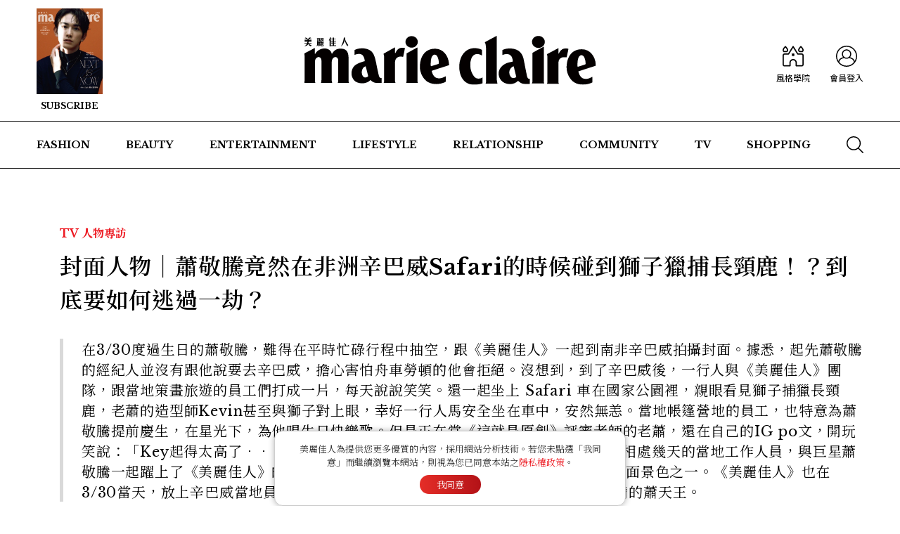

--- FILE ---
content_type: text/html; charset=UTF-8
request_url: https://www.marieclaire.com.tw/video/interview/41689
body_size: 5821
content:
<!DOCTYPE html><html lang="zh-tw"><head><meta charset="utf-8"><meta http-equiv="X-UA-Compatible" content="IE=edge,chrome=1" /><meta name="viewport" content="width=device-width, initial-scale=1, minimum-scale=1, maximum-scale=6" /><title>封面人物｜蕭敬騰竟然在非洲辛巴威Safari的時候碰到獅子獵捕長頸鹿！？到底要如何逃過一劫？</title><meta name="description" content="在3/30度過生日的蕭敬騰，難得在平時忙碌行程中抽空，跟《美麗佳人》一起到南非辛巴威拍攝封面。據悉，起先蕭敬騰的經紀人並沒有跟他說要去辛巴威，擔心害怕舟車勞頓的他會拒絕。沒想到，到了辛巴威後，一行人與《美麗佳人》團隊，跟當地策畫旅遊的員工們打成一片，每天說說笑笑。還一起坐上 Safari 車在國家公園裡，親眼看見獅子捕獵長頸鹿，老蕭的造型師Kevin甚至與獅子對上眼，幸好一行人馬安全坐在車中，安然無恙。當地帳篷營地的員工，也特意為蕭敬騰提前慶生，在星光下，為他唱生日快樂歌。但是正在當《這就是原創》評審老師的老蕭，還在自己的IG po文，開玩笑說：「Key起得太高了．．．」。與當地人的互動，真情流露，也意外讓這群朝夕相處幾天的當地工作人員，與巨星蕭敬騰一起躍上了《美麗佳人》的封面，同時那台護主有功的Safari車，也一起成為封面景色之一。《美麗佳人》也在3/30當天，放上辛巴威當地員工為蕭敬騰慶生唱歌的畫面，粉絲們可以一覽毫無防備的蕭天王。" /><meta name="thumbnail" content="https://i.marieclaire.com.tw/assets/mc/201904/5CB360A5AE6941555259557.jpeg" /><meta name="image" content="https://i.marieclaire.com.tw/assets/mc/201904/5CB360A5AE6941555259557.jpeg"><link rel="canonical" href="https://www.marieclaire.com.tw/video/interview/41689"><meta name="robots" content="noarchive,noai,noimageai,max-image-preview:large,max-snippet:-1,max-video-preview:30,index,follow"><meta name="msvalidate.01" content="9EDDA5AD89E07F6D078D391E26B8E7EB" /><link rel="alternate" type="application/rss+xml" title="RSS2.0" href="https://www.marieclaire.com.tw/google-news.xml/" /><meta property="article:content_tier" content="free"><meta name="author" content="美麗佳人編輯部"><meta property="article:author" content="美麗佳人編輯部" /><meta property="article:published_time" content="2019-03-31T00:31:44Z" /><meta property="article:modified_time" content="2020-06-01T15:07:45Z"><meta property="og:updated_time" content="2020-06-01T15:07:45Z" /><meta property="og:image" content="https://i.marieclaire.com.tw/assets/mc/201904/5CB360A5AE6941555259557.jpeg" /><meta property="og:image:width" content="1200" /><meta property="og:image:height" content="675" /><meta property="fb:app_id" content="1931671150490548" /><meta property="fb:pages" content="161789327743" /><meta property="og:type" content="article" /><meta property="og:title" content="封面人物｜蕭敬騰竟然在非洲辛巴威Safari的時候碰到獅子獵捕長頸鹿！？到底要如何逃過一劫？" /><meta property="og:site_name" content="Marie Claire 美麗佳人" /><meta property="og:description" content="在3/30度過生日的蕭敬騰，難得在平時忙碌行程中抽空，跟《美麗佳人》一起到南非辛巴威拍攝封面。據悉，起先蕭敬騰的經紀人並沒有跟他說要去辛巴威，擔心害怕舟車勞頓的他會拒絕。沒想到，到了辛巴威後，一行人與《美麗佳人》團隊，跟當地策畫旅遊的員工們打成一片，每天說說笑笑。還一起坐上 Safari 車在國家公園裡，親眼看見獅子捕獵長頸鹿，老蕭的造型師Kevin甚至與獅子對上眼，幸好一行人馬安全坐在車中，安然無恙。當地帳篷營地的員工，也特意為蕭敬騰提前慶生，在星光下，為他唱生日快樂歌。但是正在當《這就是原創》評審老師的老蕭，還在自己的IG po文，開玩笑說：「Key起得太高了．．．」。與當地人的互動，真情流露，也意外讓這群朝夕相處幾天的當地工作人員，與巨星蕭敬騰一起躍上了《美麗佳人》的封面，同時那台護主有功的Safari車，也一起成為封面景色之一。《美麗佳人》也在3/30當天，放上辛巴威當地員工為蕭敬騰慶生唱歌的畫面，粉絲們可以一覽毫無防備的蕭天王。" /><meta property="og:url" content="https://www.marieclaire.com.tw/video/interview/41689" /><meta property="og:locale" content="zh_TW" /><meta name="csrf-token" content="NWoCtm7FByIUZ2JBC2rt4rj6FylpkOeLkFxagI8d"><meta property="article:publisher" content="https://www.facebook.com/marieclaire.tw/" /><meta http-equiv="x-dns-prefetch-control" content="on"><link rel="preconnect" href="https://stats.g.doubleclick.net"><link rel="preconnect" href="https://www.google-analytics.com"><link rel="preconnect" href="https://tpc.googlesyndication.com"><link rel="preconnect" href="https://pixel.adsafeprotected.com"><link rel="preconnect" href="https://www.googletagservices.com" /><link rel="preconnect" href="https://securepubads.g.doubleclick.net" /><link rel="preconnect" href="https://fonts.googleapis.com"><link rel="preconnect" href="https://adservice.google.com.tw"><link rel="preconnect" href="https://secure-ds.serving-sys.com"><link rel="preconnect" href="https://bs.serving-sys.com"><link rel="preconnect" href="https://fonts.gstatic.com" crossorigin><link rel="dns-prefetch" href="https://fonts.googleapis.com" /><link rel="dns-prefetch" href="https://fonts.gstatic.com/"><link rel="dns-prefetch" href="https://securepubads.g.doubleclick.net" /><link rel="dns-prefetch" href="https://secure-ds.serving-sys.com"><link rel="dns-prefetch" href="https://bs.serving-sys.com"><link rel="preload" as="style" href="https://il.marieclaire.com.tw/build/css/mobile-a2545332.css" /><link rel="stylesheet" href="https://il.marieclaire.com.tw/build/css/mobile-a2545332.css" /><link rel="preload" as="style" href="https://il.marieclaire.com.tw/build/css/mobile-99a5ce03.css" /><link rel="stylesheet" href="https://il.marieclaire.com.tw/build/css/mobile-99a5ce03.css" /><script async src="https://pagead2.googlesyndication.com/tag/js/gpt.js"></script><link rel="preload" as="script" href="https://pagead2.googlesyndication.com/tag/js/gpt.js"><link rel="preload" as="script" href="https://ia.marieclaire.com.tw/assets/www/prebid/8.29.0/prebid.js"><link rel="preload" href="https://fonts.googleapis.com/css2?family=Libre+Baskerville:ital,wght@0,400;0,700;1,400&family=Noto+Sans+TC:wght@200;300;400;500;600;700&family=Noto+Serif+TC:wght@200;300;400;500;600;700&display=swap" as="style" /><script>const jsonData = {"after":"{\u0022uidToken\u0022:\u0022\u0022}","advKeys":[0,0,["1","2","4","5"],[],0]};</script><link rel="modulepreload" href="https://il.marieclaire.com.tw/build/js/articleVideo-9c1f83ea.js" /><link rel="modulepreload" href="https://il.marieclaire.com.tw/build/assets/preload-helper-82a6cace.js" /><script type="module" src="https://il.marieclaire.com.tw/build/js/articleVideo-9c1f83ea.js"></script><script type="application/ld+json">[{"@context":"https://schema.org","@type":"NewsArticle","mainEntityOfPage":{"@type":"WebPage","@id":"https://www.marieclaire.com.tw/video/interview/41689"},"headline":"封面人物｜蕭敬騰竟然在非洲辛巴威Safari的時候碰到獅子獵捕長頸鹿！？到底要如何逃過一劫？","alternativeHeadline":"封面人物｜蕭敬騰竟然在非洲辛巴威Safari的時候碰到獅子獵捕長頸鹿！？到底要如何逃過一劫？","articleSection":"TV","thumbnailUrl":"https://im.marieclaire.com.tw/s1200c675h100b0webp100/assets/mc/201904/5CB360A5AE6941555259557.jpeg","image":["https://im.marieclaire.com.tw/s1200c675h100b0webp100/assets/mc/201904/5CB360A5AE6941555259557.jpeg"],"datePublished":"2019-03-31T00:31:44Z","dateModified":"2020-06-01T15:07:45Z","isAccessibleForFree":"true","description":"在3/30度過生日的蕭敬騰，難得在平時忙碌行程中抽空，跟《美麗佳人》一起到南非辛巴威拍攝封面。據悉，起先蕭敬騰的經紀人並沒有跟他說要去辛巴威，擔心害怕舟車勞頓的他會拒絕。沒想到，到了辛巴威後，一行人與《美麗佳人》團隊，跟當地策畫旅遊的員工們打成一片，...","keywords":["蕭敬騰","非洲","辛巴威","封面"],"url":"https://www.marieclaire.com.tw/video/interview/41689","isBasedOn":"https://www.marieclaire.com.tw/video/interview/41689","author":{"@type":"Person","name":"美麗佳人編輯部","url":"https://www.marieclaire.com.tw/author/67/美麗佳人編輯部","description":"美麗佳人編輯群\n\n《Marie Claire》雜誌編輯部專注於時尚、文化與當代女性議題的深度呈現，致力打造兼具風格與觀點的內容敘事。\n\n團隊擅長核心議題企劃、內容策展與跨平台整合，長期關注國際時代脈動與社會趨勢，從文化觀察出發，挖掘具有啟發性的女性故事與價值觀；同時以細膩的美學語言與敘事張力，轉化為兼具視覺風格與思想深度的內容。\n\n《Marie Claire》始終以敏銳視角與編輯直覺，引領讀者探索女性多元面貌與生活品味風格的無限可能。","image":"https://im.marieclaire.com.tw/m115c115h100b0webp100/aq/2017/09/64/201709202111233713.jpg","email":"service_mctw@mctw.com.tw"},"publisher":{"@type":"NewsMediaOrganization","name":"Asia Press Publishing Co., Ltd.","address":{"@type":"PostalAddress","postalCode":"104483","addressRegion":"Taipei","streetAddress":"12 F., No. 49, Sec. 3, Minsheng E. Rd.","addressCountry":"TW","addressLocality":"Zhongshan Dist.","publishingPrinciples":"https://www.marieclaire.com.tw/about"},"parentOrganization":{"@type":"NewsMediaOrganization","name":"Groupe Marie Claire","url":"https://www.marieclaireinternational.com/","sameAs":["https://www.linkedin.com/company/18484828/admin/"],"address":{"postalCode":"92300","addressRegion":"FR","streetAddress":"9 Place Marie-Jeanne Bassot","addressCountry":"FR","addressLocality":"Levallois-Perret"}},"sameAs":["https://www.facebook.com/marieclaire.tw","https://www.instagram.com/marieclairetw/","https://www.youtube.com/channel/UC10UnB0HM55-1Jjl2MpwijA","https://news.google.com/publications/CAAqBwgKMNH97wowkM_PAg?hl=zh-TW&gl=TW&ceid=TW%3Azh-Hant","https://www.threads.net/@marieclairetw"],"logo":{"@type":"ImageObject","url":"https://i.marieclaire.com.tw/assets/www/images/logo/logo.png","width":415,"height":70}}},{"@context":"https://schema.org","@type":"BreadcrumbList","itemListElement":[{"@type":"ListItem","position":1,"name":"TV","item":"https://www.marieclaire.com.tw/video"},{"@type":"ListItem","position":2,"name":"人物專訪","item":"https://www.marieclaire.com.tw/video/interview"}]}]</script><link fetchpriority="low" rel="shortcut icon" href="https://www.marieclaire.com.tw/favicon.ico" /><link fetchpriority="low" rel="icon" href="https://il.marieclaire.com.tw/images/icon/r72.png" type="image/png" sizes="72x72"><link fetchpriority="low" rel="icon" href="https://il.marieclaire.com.tw/images/icon/r96.png" type="image/png" sizes="96x96"><link fetchpriority="low" rel="icon" href="https://il.marieclaire.com.tw/images/icon/r144.png" type="image/png" sizes="144x144"><link fetchpriority="low" rel="icon" href="https://il.marieclaire.com.tw/images/icon/r512.png" type="image/png"><script>var _comscore = _comscore || []; _comscore.push({ c1: "2", c2: "14383407", options: { enableFirstPartyCookie: !0 } }), function () { var e = document.createElement("script"), c = document.getElementsByTagName("script")[0]; e.async = !0, e.src = "https://sb.scorecardresearch.com/cs/14383407/beacon.js", c.parentNode.insertBefore(e, c) }();</script><meta name="theme-color" content="#FFFFFF" /></head><body><header><div id="header" class="header"><div class="container"><div class="menu"><div class="pic"><img width="25" height="19" src="https://il.marieclaire.com.tw/images/header/iconMenu.svg" alt="Marie Claire 美麗佳人"></div></div><div class="magazine"><a title="雜誌 ｜ Marie Claire 美麗佳人" href="https://magazine.marieclaire.com.tw/" target="_blank"></a><div class="pic"><img width="94" height="147" loading="lazy" src="https://im.marieclaire.com.tw/s300c400h100b0webp100/assets/mc/202512/6952294E80F9C1766992206.jpeg" alt="町田啓太｜NEXT IS NOW"></div><p>SUBSCRIBE</p></div><div class="logo"><a href="/" title="Marie Claire 美麗佳人" target="_self"></a><img loading="lazy" width="415" height="70" src="https://il.marieclaire.com.tw/images/header/logoBlack.svg" alt="Marie Claire 美麗佳人"></div><div class="right"><div class="tags" id="desktopTags"></div><div class="icons"><div class="icon goSearch" id="mobileSearch"><div class="pic"></div><p>站內搜尋</p></div><div class="icon goClass"><a href="https://class.marieclaire.com.tw" title="美麗佳人風格學院" target="_blank"></a><div class="pic"></div><p>風格學院</p></div><div id="memberSub" data-sub="0" class="icon goMember"><a href="https://member.marieclaire.com.tw/login" title="會員登入"></a><div class="pic"></div><p>會員登入</p></div></div></div></div></div><nav data-set="0"><div class="container"><ul class="nav"><li data-cate="fashion"><a href="/fashion" title="FASHION"><span>FASHION</span></a></li><li data-cate="beauty"><a href="/beauty" title="BEAUTY"><span>BEAUTY</span></a></li><li data-cate="entertainment"><a href="/entertainment" title="ENTERTAINMENT"><span>ENTERTAINMENT</span></a></li><li data-cate="lifestyle"><a href="/lifestyle" title="LIFESTYLE"><span>LIFESTYLE</span></a></li><li data-cate="relationship"><a href="/relationship" title="RELATIONSHIP"><span>RELATIONSHIP</span></a></li><li data-cate="community"><a href="/community" title="COMMUNITY"><span>COMMUNITY</span></a></li><li data-cate="video"><a href="/video" title="TV"><span>TV</span></a></li><li class="shopping"><a href="/shopping" title="SHOPPING"><span>SHOPPING</span></a></li><li class="goSearch" id="desktopSearch"><div class="pic"></div></li></ul></div></nav><div id="searchBox" class="searchBox"></div><div id="leftMenu" class="leftMenu"></div><div id="memberMenu" class="memberMenu"></div></header><main><section id="mobileTags" class="moTags"><div class="container"><div class="tag"><a title="POWER TALK女力論壇" href="/tags/POWER%20TALK" target="_blank">#POWER TALK女力論壇</a></div><div class="tag"><a title="Alpha世代來襲" href="/tags/Gen%20Alpha%20%E6%95%B8%E4%BD%8D%E9%81%8A%E6%A8%82%E5%A0%B4" target="_blank">#Alpha世代來襲</a></div><div class="tag"><a title="2026旅行清單" href="/tags/THE%20NEW%20LUXURY" target="_blank">#2026旅行清單</a></div></div></section><div class="container"><div class="articleContainer video" id="container41689" data-id="41689" data-url="https://www.marieclaire.com.tw/video/interview/41689" data-cate="video"><article><h4><a href="/video">TV</a><a href="/video/interview">人物專訪</a></h4><h1>封面人物｜蕭敬騰竟然在非洲辛巴威Safari的時候碰到獅子獵捕長頸鹿！？到底要如何逃過一劫？</h1><div class="articleDesc">在3/30度過生日的蕭敬騰，難得在平時忙碌行程中抽空，跟《美麗佳人》一起到南非辛巴威拍攝封面。據悉，起先蕭敬騰的經紀人並沒有跟他說要去辛巴威，擔心害怕舟車勞頓的他會拒絕。沒想到，到了辛巴威後，一行人與《美麗佳人》團隊，跟當地策畫旅遊的員工們打成一片，每天說說笑笑。還一起坐上 Safari 車在國家公園裡，親眼看見獅子捕獵長頸鹿，老蕭的造型師Kevin甚至與獅子對上眼，幸好一行人馬安全坐在車中，安然無恙。當地帳篷營地的員工，也特意為蕭敬騰提前慶生，在星光下，為他唱生日快樂歌。但是正在當《這就是原創》評審老師的老蕭，還在自己的IG po文，開玩笑說：「Key起得太高了．．．」。與當地人的互動，真情流露，也意外讓這群朝夕相處幾天的當地工作人員，與巨星蕭敬騰一起躍上了《美麗佳人》的封面，同時那台護主有功的Safari車，也一起成為封面景色之一。《美麗佳人》也在3/30當天，放上辛巴威當地員工為蕭敬騰慶生唱歌的畫面，粉絲們可以一覽毫無防備的蕭天王。</div><p class="articleInfo"><span>by</span>&nbsp;<a href="https://www.marieclaire.com.tw/author/67/美麗佳人編輯部" class="headerAuthor">美麗佳人編輯部</a><span>-</span><time>2020/06/01</time><span>更新</span></p><figure id="videoBox" class="videoBox"><iframe width="100%" height="100%" src="https://www.youtube.com/embed/KIIe2s9uzgM" frameborder="0" allow="accelerometer; autoplay; encrypted-media; gyroscope; picture-in-picture" allowfullscreen></iframe></figure></article><div class="tags"><a href="/tags/%E8%95%AD%E6%95%AC%E9%A8%B0" title="蕭敬騰">#蕭敬騰</a><a href="/tags/%E9%9D%9E%E6%B4%B2" title="非洲">#非洲</a><a href="/tags/%E8%BE%9B%E5%B7%B4%E5%A8%81" title="辛巴威">#辛巴威</a><a href="/tags/%E5%B0%81%E9%9D%A2" title="封面">#封面</a></div><div class="bottomArticleShare"><div id="moShare" class="share-article"><span>分享</span></div><div id="moKeep" class="keep-article"><span>收藏</span></div></div><section class="author"><div class="photo"><img loading="lazy" src="https://im.marieclaire.com.tw/m115c115h100b0webp100/aq/2017/09/64/201709202111233713.jpg" alt="美麗佳人編輯部"></div><div class="info"><h3>美麗佳人編輯部</h3><h4>編輯</h4><p>美麗佳人編輯群 《Marie Claire》雜誌編輯部專注於時尚、文化與當代女性議題的深度呈現，致力打造兼具風格與觀點的內容敘事。 團隊擅長核心議題企劃、內容策展與跨平台整合，長期關注國際時代脈動與社會趨勢，從文化觀察出發，挖掘具有啟發性的女性故事與價值觀；同時以細膩的美學語言與敘事張力，轉化為兼具視覺風格與思想深度的內容。 《Marie Claire》始終以敏銳視角與編輯直覺，引領讀者探索女性多元面貌與生活品味風格的無限可能。</p><div class="shares"><a href=""></a><a href=""></a><a href=""></a></div></div></section></div><div class="extendRead"><div class="readBox"><h2>你可能會喜歡</h2><div class="readList"><a href="https://www.marieclaire.com.tw/beauty/health-fitness/91355/flow-state-review" title="年前忙翻效率卻更差？健康編輯實測：找回”Flow State心流狀態” 可以讓工作效率、專注力和冷靜度至少提升10倍" class="readItem"><img loading="lazy" src="https://iam.marieclaire.com.tw/a552s310h100b0webp100/assets/mc/202601/697739D83CFD61769421272.jpeg" width="552" height="310" alt="年前忙翻效率卻更差？健康編輯實測：找回”Flow State心流狀態” 可以讓工作效率、專注力和冷靜度至少提升10倍"><p>年前忙翻效率卻更差？健康編輯實測：找回”Flow State心流狀態” 可以讓工作效率、專注力和冷靜度至少提升10倍</p></a><a href="https://www.marieclaire.com.tw/fashion/fashion-show/91354" title="One Dior時代正式啟動？Jonathan Anderson 如何以男裝預告他的高訂革命？" class="readItem"><img loading="lazy" src="https://iam.marieclaire.com.tw/a552s310h100b0webp100/assets/mc/202601/6977389FA37ED1769420959.jpeg" width="552" height="310" alt="One Dior時代正式啟動？Jonathan Anderson 如何以男裝預告他的高訂革命？"><p>One Dior時代正式啟動？Jonathan Anderson 如何以男裝預告他的高訂革命？</p></a></div></div><div class="readBox"><h2>本週熱門</h2><div class="readList"><a href="https://www.marieclaire.com.tw/video/interview/89455" title="封面人物｜下一章節的女主角，許瑋甯 ：「愛，讓人學會了更完整的包容心，以及更強大的耐心 。」" class="readItem"><img loading="lazy" src="https://iam.marieclaire.com.tw/a552s310h100b0webp100/assets/mc/202510/6901C58557A7E1761723781.jpeg" width="552" height="310" alt="封面人物｜下一章節的女主角，許瑋甯 ：「愛，讓人學會了更完整的包容心，以及更強大的耐心 。」"><p>封面人物｜下一章節的女主角，許瑋甯 ：「愛，讓人學會了更完整的包容心，以及更強大的耐心 。」</p></a><a href="https://www.marieclaire.com.tw/video/interview/88903" title="封面人物｜理性與感性，賈靜雯&amp;amp;林廷憶：「不同的靈魂拉扯又靠近，對抗又包容。讓《回魂計》裡這對『母女』似乎不只存在於角色裡。」" class="readItem"><img loading="lazy" src="https://iam.marieclaire.com.tw/a552s310h100b0webp100/assets/mc/202510/68DCC29118B781759298193.jpeg" width="552" height="310" alt="封面人物｜理性與感性，賈靜雯&amp;amp;林廷憶：「不同的靈魂拉扯又靠近，對抗又包容。讓《回魂計》裡這對『母女』似乎不只存在於角色裡。」"><p>封面人物｜理性與感性，賈靜雯&amp;林廷憶：「不同的靈魂拉扯又靠近，對抗又包容。讓《回魂計》裡這對『母女』似乎不只存在於角色裡。」</p></a></div></div></div></div></main><footer><div class="container"><div class="box"><ul><li><a href="https://www.marieclaire.com.au" title="Australia" rel="noreferrer noopener" target="_blank">Australia</a></li><li><a href="https://revistamarieclaire.globo.com" title="Brazil" rel="noreferrer noopener" target="_blank">Brazil</a></li></li><li><a href="https://www.marieclaire.fr" title="France" rel="noreferrer noopener" target="_blank">France</a></li><li><a href="https://www.marieclaire.gr" title="Greece" rel="noreferrer noopener" target="_blank">Greece</a></li><li><a href="https://www.marieclairekorea.com" title="Korea" rel="noreferrer noopener" target="_blank">Korea</a></li></ul><ul><li><a href="https://www.marieclaire.it" title="Italy" rel="noreferrer noopener" target="_blank">Italy</a></li><li><a href="https://www.marie-claire.es" title="Spain" rel="noreferrer noopener" target="_blank">Spain</a></li><li><a href="https://www.marieclaire.com.tw" title="Taiwan" target="_blank">Taiwan</a></li><li><a href="https://www.marieclaire.com.tr" title="Turkey" rel="noreferrer noopener" target="_blank">Turkey</a></li><li><a href="https://www.marieclaire.co.uk" title="UK" rel="noreferrer noopener" target="_blank">UK</a></li><li><a href="https://www.marieclaire.com" title="USA" rel="noreferrer noopener" target="_blank">USA</a></li></ul></div><div class="box"><div class="subscribe"><a href="https://member.marieclaire.com.tw/edm/add?from=https://www.marieclaire.com.tw/video/interview/41689" rel="nofollow" target="_blank"><span>訂閱 美麗佳人 時尚電子報</span></a></div><div class="social"><div class="icon fb"><a href="https://www.facebook.com/marieclaire.tw" title="美麗佳人 Marie Claire Taiwan" target="_blank"></a><img width="13" height="25" loading="lazy" src="https://il.marieclaire.com.tw/images/footer/iconFb.svg" alt="美麗佳人 Marie Claire Taiwan"></div><div class="icon ig"><a href="https://www.instagram.com/marieclairetw/" title="Marie Claire Taiwan 美麗佳人" target="_blank"></a><img width="18" height="18" loading="lazy" src="https://il.marieclaire.com.tw/images/footer/iconIg.svg" alt="Marie Claire Taiwan 美麗佳人"></div><div class="icon yt"><a href="https://www.youtube.com/channel/UC10UnB0HM55-1Jjl2MpwijA?sub_confirmation=1" title="Marie Claire Taiwan美麗佳人" target="_blank"></a><img width="20" height="14" loading="lazy" src="https://il.marieclaire.com.tw/images/footer/iconYt.svg" alt="Marie Claire Taiwan美麗佳人"></div><div class="icon news"><a target="_blank" rel="noopener" title="Marie Claire 美麗佳人" href="https://news.google.com/publications/CAAqBwgKMNH97wowkM_PAg?hl=zh-TW&gl=TW&ceid=TW%3Azh-Hant"></a><img width="25" height="15" loading="lazy" src="https://il.marieclaire.com.tw/images/footer/iconNews.svg" alt="Marie Claire 美麗佳人"></div><div class="icon line"><a target="_blank" rel="noopener" title="Marie Claire 美麗佳人" href="https://lin.ee/ySl2Mnm"></a><img width="21" height="21" loading="lazy" src="https://il.marieclaire.com.tw/images/footer/iconLine.svg" alt="Marie Claire 美麗佳人"></div></div><p class="copyright">© 2025 Marie Claire All Rights Reserved.</p></div><div class="box"><ul><li><a title="雜誌訂閱" href="https://magazine.marieclaire.com.tw">雜誌訂閱</a></li><li><a title="隱私權政策" href="/privacy">隱私權政策</a></li><li><a title="會員服務條款" href="/privacy/membership" title="會員服務條款">會員服務條款</a></li><li><a title="關於我們" href="/about">關於我們</a></li><li><a title="會員權益" href="/membership/benefits">會員權益</a></li></ul><ul><li><a title="免責聲明" href="/disclaimer">免責聲明</a></li><li><a title="防詐騙公告" href="/anti-fraud-165">防詐騙公告</a></li><li><a title="廣告製作規範" href="/ad/specs">廣告製作規範</a></li><li><a title="聯絡我們" href="/contact">聯絡我們</a></li></ul></div></div></footer><div class="privacyDesc" id="privacyDesc"></div><div class="popSearch" id="popSearch"></div></body></html>

--- FILE ---
content_type: text/html; charset=utf-8
request_url: https://www.google.com/recaptcha/api2/aframe
body_size: 268
content:
<!DOCTYPE HTML><html><head><meta http-equiv="content-type" content="text/html; charset=UTF-8"></head><body><script nonce="qqDdGPs6b49vRtJLG4ZYfw">/** Anti-fraud and anti-abuse applications only. See google.com/recaptcha */ try{var clients={'sodar':'https://pagead2.googlesyndication.com/pagead/sodar?'};window.addEventListener("message",function(a){try{if(a.source===window.parent){var b=JSON.parse(a.data);var c=clients[b['id']];if(c){var d=document.createElement('img');d.src=c+b['params']+'&rc='+(localStorage.getItem("rc::a")?sessionStorage.getItem("rc::b"):"");window.document.body.appendChild(d);sessionStorage.setItem("rc::e",parseInt(sessionStorage.getItem("rc::e")||0)+1);localStorage.setItem("rc::h",'1769478352935');}}}catch(b){}});window.parent.postMessage("_grecaptcha_ready", "*");}catch(b){}</script></body></html>

--- FILE ---
content_type: text/css
request_url: https://il.marieclaire.com.tw/build/css/mobile-a2545332.css
body_size: 435
content:
*,:before,:after{box-sizing:border-box;color:inherit;outline:none}html{font-size:10px}body{margin:0;padding:0}main{font-size:16px;display:block}img{vertical-align:middle;width:100%;height:auto}a{text-decoration:none}h1,h2,h3,h4,h5,h6,p{margin:0;line-height:1.5}button{box-shadow:none;cursor:pointer;background:0 0;border:0;border-radius:0;outline:none;margin:0;padding:0;font-family:inherit}.container{width:100%;max-width:1200px;margin:0 auto}.memberOnly{aspect-ratio:16/9;position:absolute;top:0;left:0;right:24px}@media (max-width:1280px){.memberOnly{right:20px}}@media (max-width:480px){.memberOnly{right:12px}}.memberOnly img{max-width:135px;position:absolute;bottom:0;left:0}@media (max-width:480px){.memberOnly img{max-width:108px}}*,:after,:before{font-family:Libre Baskerville,Noto Serif TC,serif}header{top:-50%}.header{z-index:3;background-color:#fff;transition:all 1s;position:relative}.header .container{justify-content:space-between;align-items:center;min-height:60px;padding:12px;display:flex;position:relative}.moTags{margin:0 0 -8px;padding-top:20px;font-size:0;display:block}@media only screen and (min-width:769px) and (max-width:9999px){.moTags{display:none}}.moTags .container{flex-wrap:wrap;justify-content:center;display:flex}.moTags .tag{border:1px solid #000;border-radius:30px;margin:0 4px 8px;padding:4px 8px;position:relative}.moTags .tag:last-child{margin-right:0}.moTags .tag:hover{color:#fff;background-color:#ed1b23;border:1px solid #ed1b23}.moTags .tag a{letter-spacing:1.2px;font-family:Libre Baskerville,Noto Sans TC,sans-serif;font-size:1.1rem;font-weight:500}@media (max-width:480px){.moTags .tag a{letter-spacing:1px}}nav{display:none}@media only screen and (min-width:769px) and (max-width:9999px){nav{z-index:3;background-color:#fff;border-top:1px solid #000;border-bottom:1px solid #000;display:block;position:relative}}nav .nav{justify-content:space-between;align-items:center;width:100%;margin:0;padding:0 12px;list-style:none;display:flex}.adTop{text-align:center;background-color:#f5f5f5;height:100vw}.dailyFocus{padding-top:40px}@media only screen and (min-width:769px) and (max-width:9999px){.dailyFocus{padding-top:80px}}.dailyFocus .container{border-bottom:1px solid #000;padding-bottom:24px;position:relative}

--- FILE ---
content_type: text/css
request_url: https://il.marieclaire.com.tw/build/css/mobile-99a5ce03.css
body_size: 2519
content:
.header .container a{position:absolute;top:0;bottom:0;left:0;right:0}.header .container .menu{cursor:pointer;max-width:30px;margin-right:36px;display:none}@media (max-width:768px){.header .container .menu{display:block}}.header .container .magazine{max-width:94px;position:relative}@media (max-width:768px){.header .container .magazine{display:none}}.header .container .magazine .pic{margin:0 0 8px}.header .container .magazine p{text-align:center;font-size:1.2rem;font-weight:700}.header .container .logo{width:45.38%;max-width:415px;position:absolute;left:50%;transform:translate(-50%)}@media (max-width:1024px){.header .container .logo{max-width:300px}}@media (max-width:768px){.header .container .logo{max-width:147px}}.header .container .right{align-items:center;display:flex}.header .container .tags{margin-right:20px;display:none}.header .container .tags .tag{border:1px solid #000;border-radius:30px;margin-right:8px;padding:4px 8px;position:relative}.header .container .tags .tag:last-child{margin-right:0}.header .container .tags .tag:hover{color:#fff;background-color:#ed1b23;border:1px solid #ed1b23}.header .container .tags .tag a{letter-spacing:1.6px;font-family:Libre Baskerville,Noto Sans TC,sans-serif;font-size:1.1rem;font-weight:500;position:static}@media (max-width:1440px){.header .container .tags .tag a{letter-spacing:1.2px}}@media (max-width:1024px){.header .container .tags .tag a{letter-spacing:1px}}@media (max-width:800px){.header .container .tags .tag a{letter-spacing:.6px}}.header .container .icons{display:flex}.header .container .icons .icon{cursor:pointer;-webkit-user-select:none;user-select:none;flex-direction:column;justify-content:flex-end;height:70px;margin-right:28px;display:flex;position:relative}@media (max-width:1024px){.header .container .icons .icon{height:51px}}@media (max-width:768px){.header .container .icons .icon{height:auto;margin-right:12px}}.header .container .icons .icon:hover{color:#ed1b23}.header .container .icons .icon:last-child{margin-right:0}.header .container .icons .icon.goSearch{display:none}@media (max-width:768px){.header .container .icons .icon.goSearch{display:block}}.header .container .icons .icon.goSearch .pic{background-image:url(/images/header/iconSearch.svg)}.header .container .icons .icon.goSearch:hover .pic{background-image:url(/images/header/iconSearchHover.svg)}@media (max-width:768px){.header .container .icons .icon.goClass{display:none}}.header .container .icons .icon.goClass .pic{background-image:url(/images/header/iconClass.svg)}.header .container .icons .icon.goClass:hover .pic{background-image:url(/images/header/iconClassHover.svg)}.header .container .icons .icon.goMember .pic{background-image:url(/images/header/iconMember.svg)}.header .container .icons .icon.goMember:hover .pic{background-image:url(/images/header/iconMemberHover.svg)}.header .container .icons .icon.goMember.active .pic{color:#fff;background:#ed1b23;border-radius:50%;justify-content:center;align-items:center;font-size:1.2rem;display:flex}.header .container .icons .icon .pic{background-size:contain;width:30px;height:30px;margin:0 auto 8px}@media (max-width:1024px){.header .container .icons .icon .pic{width:24px;height:24px;margin:0 auto 8px}}@media (max-width:768px){.header .container .icons .icon .pic{margin:0 auto}}.header .container .icons .icon p{font-family:Libre Baskerville,Noto Sans TC,sans-serif;font-size:1.2rem}@media (max-width:768px){.header .container .icons .icon p{display:none}}header.small{z-index:100000;width:100%;transition:top .5s;position:fixed;top:0;left:0}header.small .header .container{max-width:1920px}header.small .header .menu{display:block}header.small .header .magazine{display:none}header.small .header .logo{max-width:147px;left:58px;transform:translate(0)}@media (max-width:768px){header.small .header .logo{left:50%;transform:translate(-50%)}}header.small .header .tags{display:flex}@media (max-width:768px){header.small .header .tags{display:none}}header.small .header .icons .icon{height:auto;margin-right:20px}@media (max-width:768px){header.small .header .icons .icon{margin-right:12px}}header.small .header .icons .icon .pic{width:24px;height:24px;margin:0 auto}header.small .header .icons .icon p{display:none}nav .nav>li.goSearch .pic{cursor:pointer;background-image:url(/images/header/iconSearch.svg);background-size:contain;width:24px;height:24px}nav .nav>li.goSearch:hover .pic{background-image:url(/images/header/iconSearchHover.svg)}nav .nav>li.goSearch:after{display:none}nav .nav>li>a{padding:24px 0;display:block;position:relative}nav .nav>li>a:after{background-color:#0000;width:100%;height:4px;position:absolute;bottom:0;left:0}nav .nav>li.active>a{color:#ed1b23}nav .nav>li.active>a:after{content:"";background-color:#ed1b23}nav .nav>li span{font-size:1.6rem;font-weight:700}@media (max-width:1280px){nav .nav>li span{font-size:1.4rem}}@media (max-width:1024px){nav .nav>li span{font-size:1.2rem}}header.small .nav>li>a{padding:12px 0}header.small .nav>li span{font-size:1.3rem}@media (max-width:1024px){header.small .nav>li span{font-size:1.2rem}}.moTags .tag:hover{color:#fff;background-color:#ed1b23;border:1px solid #ed1b23}.adBottom{z-index:99;width:100%;transition:bottom 1s;position:fixed;bottom:-200px;left:0}@media only screen and (min-width:150px) and (max-width:1200px){.articleContainer .articleShare{display:none}.articleContainer .bottomArticleShare{justify-content:center;margin:20px 0 40px;display:flex}.articleContainer .bottomArticleShare .share-article{color:#fff;background-color:#c70903;border-radius:50px;align-items:center;padding:8px 20px;font-size:16px;display:flex}.articleContainer .bottomArticleShare .share-article:before{content:"";background-image:url(/images/article/iconShare.svg);background-position:0 6px;background-repeat:no-repeat;background-size:contain;width:14px;height:24px;margin-right:8px;display:inline-block}.articleContainer .bottomArticleShare .share-article span{font-family:Libre Baskerville,Noto Sans TC,sans-serif}.articleContainer .bottomArticleShare .keep-article{color:#000;border:1px solid #000;border-radius:50px;align-items:center;margin-left:8px;padding:8px 20px;font-size:16px;display:flex}.articleContainer .bottomArticleShare .keep-article:before{content:"";background-image:url(/images/article/keep.svg);background-position:0 6px;background-repeat:no-repeat;background-size:contain;width:12px;height:24px;margin-right:8px;display:inline-block}.articleContainer .bottomArticleShare .keep-article.active:before{background-image:url(/images/article/keepHover.svg)}.articleContainer .bottomArticleShare .keep-article span{font-family:Libre Baskerville,Noto Sans TC,sans-serif}}.articleContainer{width:calc(100% - 310px);padding-top:80px;padding-bottom:10px;padding-left:35px;position:relative}@media (max-width:900px){.articleContainer{width:100%;padding-bottom:0}}@media (max-width:768px){.articleContainer{padding-top:60px;padding-left:0}}.articleContainer.mo_center{margin:0 auto}.articleContainer>article{border-bottom:1px solid #ddd;width:100%;padding:0 10px;display:inline-block}.articleContainer>article>h4{color:#ed1b23;margin-bottom:12px;font-size:1.6rem;font-weight:700}@media (max-width:768px){.articleContainer>article>h4{font-size:1.4rem}}@media (max-width:480px){.articleContainer>article>h4{font-size:1.3rem}}.articleContainer>article>h4 a:first-child{margin-right:4px}.articleContainer>article>h1{letter-spacing:.8px;margin-bottom:30px;font-size:3.2rem;font-weight:600}@media (max-width:768px){.articleContainer>article>h1{letter-spacing:.3px;margin-bottom:24px;font-size:3rem}}@media (max-width:480px){.articleContainer>article>h1{margin-bottom:20px;font-size:2.8rem}}.articleContainer>article>.articleDesc{letter-spacing:.8px;border-left:5px solid #d9d9d9;margin-bottom:16px;padding-left:26px;font-size:2rem}@media (max-width:768px){.articleContainer>article>.articleDesc{letter-spacing:.2px;margin-bottom:12px;padding-left:20px;font-size:1.8rem}}@media (max-width:480px){.articleContainer>article>.articleDesc{margin-bottom:10px;padding-left:14px;font-size:1.6rem}}.articleContainer>article .articleInfo{letter-spacing:.75px;font-size:1.3rem}.articleContainer>article .articleInfo>*{color:#666}.articleContainer>article .articleInfo>a{color:#ed1b23}.articleContainer>article>.carouselDesc{color:#666;letter-spacing:.75px;font-size:1.3rem}.articleContainer>article .listPic,.articleContainer>article .listVideo{border-bottom:1px solid #e8e8e8;margin:0 0 60px;padding:30px 0;position:relative}@media (max-width:768px){.articleContainer>article .listPic,.articleContainer>article .listVideo{margin:0 0 40px}}@media (max-width:480px){.articleContainer>article .listPic,.articleContainer>article .listVideo{margin:0 0 20px}}.articleContainer>article .listVideo video{width:100%}.articleContainer>article .listVideo button{width:20px;height:20px;position:absolute;bottom:32px;right:16px}.articleContainer>article .listVideo button.muted{background:url(/images/muted.svg) 0 0/contain}.articleContainer>article .listVideo button.unmuted{background:url(/images/unmuted.svg) 0 0/contain}.articleContainer>article>.listPic.fixed-height img{width:auto;max-height:370px;margin:0 auto}.articleContainer.video{width:100%}.articleContainer.video>article>.videoBox{border-bottom:1px solid #ccc;padding-top:15px;padding-bottom:10px}.articleContainer aside{flex-direction:column;flex:none;width:300px;height:calc(100% - 100px);display:flex;position:absolute;top:30px;right:-310px}@media (max-width:900px){.articleContainer aside{display:none}}.articleContainer aside .pcAds{flex:1;margin-top:20px}.articleContainer aside .pcAds>div:first-child{position:sticky;top:103px}@media (max-width:1280px){.memberOnly{right:20px}}@media (max-width:480px){.memberOnly{right:12px}}@media (max-width:480px){.memberOnly img{max-width:108px}}.articleContainer>.author{background-color:#f5f5f5;margin:0 10px 60px;padding:25px 20px;display:flex}@media (max-width:900px){.articleContainer>.author{padding:15px 30px}}@media (max-width:768px){.articleContainer>.author{margin:0 10px 40px}}.articleContainer>.author>.photo{border-radius:50%;flex-shrink:0;width:105px;height:105px;margin:0 14px 0 0;display:inline-block;overflow:hidden}@media (max-width:768px){.articleContainer>.author>.photo{display:block}}.articleContainer>.author>.photo>a{width:100%;display:block}.articleContainer>.author>.info{flex-basis:100%;position:relative}@media (max-width:768px){.articleContainer>.author>.info{text-align:left;word-break:break-all;width:100%;margin:0 auto;padding-bottom:10px;display:block}}.articleContainer>.author>.info>h3{padding:0 0 4px;font-size:2rem;font-weight:500;display:block}@media (max-width:768px){.articleContainer>.author>.info>h3{padding-right:0;font-size:1.8rem}}.articleContainer>.author>.info>h4{padding:0 0 4px;font-size:1.6rem;display:block}@media (max-width:768px){.articleContainer>.author>.info>h4{color:inherit;font-size:1.5rem}}.articleContainer>.author>.info>p{font-size:1.3rem}@media (max-width:768px){.articleContainer>.author>.info>p{text-align:left;margin:0 0 20px}}.articleContainer>.author>.info>p a{-webkit-line-clamp:2;-webkit-box-orient:vertical;height:42px;line-height:21px;display:-webkit-box;overflow:hidden}.articleContainer>.author>.info>.shares{font-size:0;position:absolute;top:0;right:0}@media (max-width:768px){.articleContainer>.author>.info>.shares{top:initial;right:initial;width:100%;position:relative;bottom:0;left:50%;transform:translate(-50%)}}.articleContainer>.author>.info>.shares>a{background-repeat:no-repeat;border-radius:50%;width:35px;height:35px;margin-right:10px;display:inline-block}.articleContainer>.author>.info>.shares>a:last-child{margin-right:0}.articleContainer>.author>.info>.shares>a:hover{opacity:.5}.articleContainer>.author>.info>.shares>a.fb{background-image:url(/images/article/iconFb1.svg);background-size:contain}.articleContainer>.author>.info>.shares>a.ig{background-image:url(/images/article/iconIg1.svg);background-size:contain}.articleContainer>.author>.info>.shares>a.yt{background-image:url(/images/article/iconYt1.svg);background-size:contain}.extendRead{text-align:left;justify-content:space-between;align-items:center;margin:0 0 20px;padding:0 10px;display:flex}@media (max-width:900px){.extendRead{flex-wrap:wrap}.extendRead .mobileMpu{width:100%;margin-bottom:10px}}.extendRead>.readBox{flex-wrap:wrap;flex-basis:calc(50% - 5px);align-self:flex-start;display:flex}@media (max-width:900px){.extendRead>.readBox{flex-basis:100%}}.extendRead>.readBox>h2{border-left:5px solid #ed1b23;flex-basis:100%;margin:0 0 24px;padding-left:8px;font-size:2.4rem;line-height:1.2}@media (max-width:768px){.extendRead>.readBox>h2{margin:0 0 20px;font-size:2.2rem}}@media (max-width:480px){.extendRead>.readBox>h2{font-size:2rem}}.extendRead>.readBox>.readList{flex-basis:100%;display:flex}.extendRead>.readBox>.readList>.readItem{flex-basis:50%;margin-bottom:20px;margin-right:10px;display:inline-block}.extendRead>.readBox>.readList>.readItem>.pic{position:relative}.extendRead>.readBox>.readList>.readItem>.pic .memberOnly{margin:0}.extendRead>.readBox>.readList>.readItem:hover{color:#ed1b23}.extendRead>.readBox>.readList>.readItem:last-child{margin-right:0}.extendRead>.readBox>.readList>.readItem>p{word-break:break-all;-webkit-line-clamp:2;-webkit-box-orient:vertical;height:44px;margin-top:10px;font-size:1.6rem;line-height:21px;display:-webkit-box;overflow:hidden}.extendRead>.userRecommend{flex-wrap:wrap;justify-content:space-between;width:100%;display:flex}.extendRead>.userRecommend h2{border-left:5px solid #ed1b23;flex-basis:100%;margin:0 0 24px;padding-left:8px;font-size:2.4rem;line-height:1.2}@media (max-width:768px){.extendRead>.userRecommend h2{margin:0 0 20px;font-size:2.2rem}}@media (max-width:480px){.extendRead>.userRecommend h2{font-size:2rem}}.extendRead>.userRecommend .item{flex-basis:calc(25% - 7.5px);padding:0 0 32px}@media (max-width:768px){.extendRead>.userRecommend .item{flex-basis:100%;padding:0 0 24px}}.extendRead>.userRecommend .item .pic{flex-basis:100%;position:relative}.extendRead>.userRecommend .item .pic .memberOnly{max-width:135px;margin:0 0 10px;position:absolute;bottom:0;left:0}@media (max-width:768px){.extendRead>.userRecommend .item .pic{flex-shrink:0;flex-basis:50%;margin-right:2%}}.extendRead>.userRecommend .item .pic:after{content:"";background-color:#fff;width:100%;padding-top:4%;display:block;position:absolute;bottom:0;left:0;right:0}@media (max-width:768px){.extendRead>.userRecommend .item .pic:after{display:none}}.extendRead>.userRecommend .item .txt{flex-basis:100%;padding:0 8px}@media (max-width:768px){.extendRead>.userRecommend .item .txt{flex-basis:50%;padding:0 8px 0 0}}.extendRead>.userRecommend .item h4{color:#ed1b23;letter-spacing:1.6px;font-size:1.2rem;font-weight:700}.extendRead>.userRecommend .item p{text-align:left;-webkit-line-clamp:2;-webkit-box-orient:vertical;height:48px;font-size:1.6rem;line-height:1.5;display:-webkit-box;overflow:hidden}.extendRead>.userRecommend a{flex-wrap:wrap;display:flex}@media (max-width:768px){.extendRead>.userRecommend a{flex-wrap:nowrap}}.extendRead>.userRecommend a:hover{color:#ed1b23}.articleContainer>.tags{text-align:left;padding:30px 10px 20px;font-size:0}@media (max-width:768px){.articleContainer>.tags{padding:20px 10px 10px}}.articleContainer>.tags>span{color:#999;margin-right:5px}.articleContainer>.tags>a{color:#000;border:1px solid #000;border-radius:16px;margin-bottom:10px;margin-right:10px;padding:4px 12px;font-family:Libre Baskerville,Noto Sans TC,sans-serif;font-size:1.4rem;font-weight:400;line-height:17px;display:inline-block}@media (max-width:768px){.articleContainer>.tags>a{line-height:13px}}.articleContainer>.tags>a:hover{color:#ed1b23;border:1px solid #ed1b23}*,:before,:after{box-sizing:border-box;color:inherit;outline:none}html{font-size:10px}body{margin:0;padding:0}main{font-size:16px;display:block}img{vertical-align:middle;width:100%;height:auto}a{text-decoration:none}h1,h2,h3,h4,h5,h6,p{margin:0;line-height:1.5}button{box-shadow:none;cursor:pointer;background:0 0;border:0;border-radius:0;outline:none;margin:0;padding:0;font-family:inherit}.container{width:100%;max-width:1200px;margin:0 auto}.memberOnly{aspect-ratio:16/9;position:absolute;top:0;left:0;right:24px}@media (max-width:1280px){.memberOnly{right:20px}}@media (max-width:480px){.memberOnly{right:12px}}.memberOnly img{max-width:135px;position:absolute;bottom:0;left:0}@media (max-width:480px){.memberOnly img{max-width:108px}}.articleContainer>.author{padding-top:20px}@media only screen and (min-width:150px) and (max-width:899px){.articleContainer>.author{padding:20px}}@media only screen and (min-width:150px) and (max-width:769px){.articleContainer>.author{margin-bottom:30px}}@media only screen and (min-width:150px) and (max-width:899px){.articleContainer{width:100%;padding-bottom:0}.articleContainer>.author{margin-bottom:30px;padding:15px 30px}}

--- FILE ---
content_type: image/svg+xml
request_url: https://il.marieclaire.com.tw/images/header/iconClass.svg
body_size: 676
content:
<svg width="30" height="30" viewBox="0 0 30 30" fill="none" xmlns="http://www.w3.org/2000/svg">
<g clip-path="url(#clip0_919_176)">
<path d="M1.19172 9.01255C0.435075 8.2711 0 7.25724 0 6.17646C0 4.73367 1.12874 2.95994 3.34079 0.705541C3.68667 0.353036 4.25451 0.353036 4.60039 0.705541C6.81244 2.95994 7.94118 4.73367 7.94118 6.17646C7.94118 7.25724 7.5061 8.2711 6.74946 9.01255C6.58453 9.17417 6.36282 9.2647 6.13191 9.2647H1.80927C1.57836 9.2647 1.35665 9.17417 1.19172 9.01255ZM5.73564 7.49999C6.01888 7.12336 6.17647 6.66315 6.17647 6.17646C6.17647 5.44256 5.45159 4.21747 3.97059 2.60421C2.48958 4.21747 1.76471 5.44256 1.76471 6.17646C1.76471 6.66315 1.9223 7.12336 2.20553 7.49999H5.73564ZM23.2505 9.01255C22.4939 8.2711 22.0588 7.25724 22.0588 6.17646C22.0588 4.73367 23.1876 2.95994 25.3996 0.705541C25.7455 0.353036 26.3133 0.353036 26.6592 0.705541C28.8713 2.95994 30 4.73367 30 6.17646C30 7.25724 29.5649 8.2711 28.8083 9.01255C28.6433 9.17417 28.4216 9.2647 28.1907 9.2647H23.8681C23.6372 9.2647 23.4155 9.17417 23.2505 9.01255ZM27.7945 7.49999C28.0777 7.12336 28.2353 6.66315 28.2353 6.17646C28.2353 5.44256 27.5104 4.21747 26.0294 2.60421C24.5484 4.21747 23.8235 5.44256 23.8235 6.17646C23.8235 6.66315 23.9811 7.12336 24.2644 7.49999H27.7945ZM7.8933 11.0294L14.2518 0.855876C14.5974 0.302933 15.4026 0.302933 15.7482 0.855876L22.1067 11.0294H27.3529C28.8149 11.0294 30 12.2145 30 13.6765V26.9118C30 28.3737 28.8149 29.5588 27.3529 29.5588H19.4118C18.9245 29.5588 18.5294 29.1638 18.5294 28.6765V24.2647C18.5294 22.3155 16.9492 20.7353 15 20.7353C13.0508 20.7353 11.4706 22.3155 11.4706 24.2647V28.6765C11.4706 29.1638 11.0755 29.5588 10.5882 29.5588H2.64706C1.18513 29.5588 0 28.3737 0 26.9118V13.6765C0 12.2145 1.18513 11.0294 2.64706 11.0294H7.8933ZM15 2.98834L9.13058 12.3794C8.96934 12.6374 8.68658 12.7941 8.38235 12.7941H2.64706C2.15975 12.7941 1.76471 13.1892 1.76471 13.6765V26.9118C1.76471 27.3991 2.15975 27.7941 2.64706 27.7941H9.70588V24.2647C9.70588 21.3408 12.0761 18.9706 15 18.9706C17.9239 18.9706 20.2941 21.3408 20.2941 24.2647V27.7941H27.3529C27.8403 27.7941 28.2353 27.3991 28.2353 26.9118V13.6765C28.2353 13.1892 27.8403 12.7941 27.3529 12.7941H21.6176C21.3134 12.7941 21.0307 12.6374 20.8694 12.3794L15 2.98834ZM13.4747 12.9123L12.7076 11.5888L14.2373 11.5913L15 10.2653L15.7627 11.5913L17.2924 11.5888L16.5253 12.9123L17.2924 14.2358L15.7627 14.2333L15 15.5594L14.2373 14.2333L12.7076 14.2358L13.4747 12.9123Z" fill="black"/>
</g>
<defs>
<clipPath id="clip0_919_176">
<rect width="30" height="30" fill="white"/>
</clipPath>
</defs>
</svg>


--- FILE ---
content_type: application/javascript
request_url: https://il.marieclaire.com.tw/build/assets/nav-16d93790.js
body_size: 258
content:
import{_ as i}from"./preload-helper-82a6cace.js";const m=async()=>new Promise(()=>i(()=>Promise.resolve({}),["css/downMenu-1fbc008e.css"])),w=e=>new Promise(t=>{i(()=>import("./workerNav-82ade0c6.js"),["assets/workerNav-82ade0c6.js","assets/preload-helper-82a6cace.js"]).then(({default:n})=>n("category",{cate:e.cate}).then(a=>t(a)))}),h=e=>`<li data-cate="${e.key}"><a href="${e.url}">${e.name}</a></li>`,L=e=>new Promise(t=>{e.querySelector(".downMenu")==null?t({target:e,cate:e.dataset.cate}):e.querySelector(".downMenu").classList.add("active")}).then(t=>{t.target.insertAdjacentHTML("beforeend",'<div class="downMenu"><div class="container"><ul id="subCateMenu"></ul><div class="items"></div></div></div>'),e.querySelector(".downMenu").classList.add("active"),w(t).then(n=>{let a=0,r=n.length,o=[],s=0;for(a;a<r;a++)o.push(h(n[a]));t.target.querySelector("#subCateMenu").innerHTML=o.join("");const c=t.target.querySelectorAll(".downMenu li");let u=c.length;for(s;s<u;s++)c[s].addEventListener("mouseenter",d=>{l(t.target.dataset.cate,d.currentTarget.dataset.cate).then(v=>{e.querySelector(".downMenu .items").innerHTML=v})})})}),_=e=>new Promise(()=>{L(e),e.classList.add("active"),l(e.dataset.cate,"").then(t=>{e.querySelector(".downMenu .items").innerHTML=t})}),l=(e,t)=>new Promise(n=>{M({cate:e,subCate:t}).then(a=>n(a))}),M=e=>new Promise(t=>{i(()=>import("./workerNav-82ade0c6.js"),["assets/workerNav-82ade0c6.js","assets/preload-helper-82a6cace.js"]).then(({default:n})=>n("nav",e).then(a=>t(a)))}),f=()=>new Promise(()=>{const e=document.querySelectorAll(".downMenu"),t=document.querySelectorAll("nav > .container > ul > li");let n=0,a=e.length,r=0,o=t.length;for(n;n<a;n++)e[n].classList.remove("active");for(r;r<o;r++)t[r].classList.remove("active")}),g=()=>new Promise(()=>{const e=document.querySelector("nav"),t=document.querySelectorAll("nav > .container > ul > li");if(e.dataset.set==1)return"";window.innerWidth>768&&m();let n=0,a=t.length;for(n;n<a;n++)t[n].addEventListener("mouseenter",r=>{if(r.target.classList.contains("goSearch")||r.target.classList.contains("shopping"))return!1;_(r.currentTarget)},{passive:!0}),t[n].addEventListener("mouseleave",()=>{f()},{passive:!0});e.dataset.set=1});export{g as default};


--- FILE ---
content_type: application/javascript; charset=utf-8
request_url: https://fundingchoicesmessages.google.com/f/AGSKWxVxpLOSgMx1i3LZ9U-UrkI9XnktbgC5KdMJrCofzUloOtWD7oU2f5trhIfbTifoG0h9Gm7uAfPOVSfemq396Ca60mII8yQinoACb9kc8E8z3S0kY2IPrnqIlqo_4oFY5tKAhCyEpQ==?fccs=W251bGwsbnVsbCxudWxsLG51bGwsbnVsbCxudWxsLFsxNzY5NDc4MzUzLDY3ODAwMDAwMF0sbnVsbCxudWxsLG51bGwsW251bGwsWzcsOSw2XSxudWxsLDIsbnVsbCwiZW4iLG51bGwsbnVsbCxudWxsLG51bGwsbnVsbCwxXSwiaHR0cHM6Ly93d3cubWFyaWVjbGFpcmUuY29tLnR3L3ZpZGVvL2ludGVydmlldy80MTY4OSIsbnVsbCxbWzgsImxSZktNME4xY1QwIl0sWzksImVuLVVTIl0sWzE5LCIyIl0sWzE3LCJbMF0iXSxbMjQsIiJdLFsyOSwiZmFsc2UiXV1d
body_size: 219
content:
if (typeof __googlefc.fcKernelManager.run === 'function') {"use strict";this.default_ContributorServingResponseClientJs=this.default_ContributorServingResponseClientJs||{};(function(_){var window=this;
try{
var qp=function(a){this.A=_.t(a)};_.u(qp,_.J);var rp=function(a){this.A=_.t(a)};_.u(rp,_.J);rp.prototype.getWhitelistStatus=function(){return _.F(this,2)};var sp=function(a){this.A=_.t(a)};_.u(sp,_.J);var tp=_.ed(sp),up=function(a,b,c){this.B=a;this.j=_.A(b,qp,1);this.l=_.A(b,_.Pk,3);this.F=_.A(b,rp,4);a=this.B.location.hostname;this.D=_.Fg(this.j,2)&&_.O(this.j,2)!==""?_.O(this.j,2):a;a=new _.Qg(_.Qk(this.l));this.C=new _.dh(_.q.document,this.D,a);this.console=null;this.o=new _.mp(this.B,c,a)};
up.prototype.run=function(){if(_.O(this.j,3)){var a=this.C,b=_.O(this.j,3),c=_.fh(a),d=new _.Wg;b=_.hg(d,1,b);c=_.C(c,1,b);_.jh(a,c)}else _.gh(this.C,"FCNEC");_.op(this.o,_.A(this.l,_.De,1),this.l.getDefaultConsentRevocationText(),this.l.getDefaultConsentRevocationCloseText(),this.l.getDefaultConsentRevocationAttestationText(),this.D);_.pp(this.o,_.F(this.F,1),this.F.getWhitelistStatus());var e;a=(e=this.B.googlefc)==null?void 0:e.__executeManualDeployment;a!==void 0&&typeof a==="function"&&_.To(this.o.G,
"manualDeploymentApi")};var vp=function(){};vp.prototype.run=function(a,b,c){var d;return _.v(function(e){d=tp(b);(new up(a,d,c)).run();return e.return({})})};_.Tk(7,new vp);
}catch(e){_._DumpException(e)}
}).call(this,this.default_ContributorServingResponseClientJs);
// Google Inc.

//# sourceURL=/_/mss/boq-content-ads-contributor/_/js/k=boq-content-ads-contributor.ContributorServingResponseClientJs.en_US.lRfKM0N1cT0.es5.O/d=1/exm=ad_blocking_detection_executable,kernel_loader,loader_js_executable,web_iab_tcf_v2_signal_executable/ed=1/rs=AJlcJMwSx5xfh8YmCxYY1Uo-mP01FmTfFQ/m=cookie_refresh_executable
__googlefc.fcKernelManager.run('\x5b\x5b\x5b7,\x22\x5b\x5bnull,\\\x22marieclaire.com.tw\\\x22,\\\x22AKsRol-Dtw0Ltru2K69VjEgDGajA4h3zl5Yd-NfvLi8hjbMGe1HQtcI_2c20rLbDJhHPMAVbKxu3Ws7ccTlzUqJlAS9tchc7QNJ5KHAz0q3Gc8Ysq0Z0OVI_ok4lu69yuuzOP3I6XlR1t9gu8y7O8tEGFhg-tpZ6PA\\\\u003d\\\\u003d\\\x22\x5d,null,\x5b\x5bnull,null,null,\\\x22https:\/\/fundingchoicesmessages.google.com\/f\/AGSKWxUEgnJLvTkcBpWZR2dMoHmvsQGwqOGjDCZsY2awLLm_YBVqHkmAQZ54bjQyniYgukDWIslyZEgIKlDVjvpPaIUTJmE2cpUeSGewci9KN_GY5BHuVeO-jeBXq0215mRMpf2gkJi1Hg\\\\u003d\\\\u003d\\\x22\x5d,null,null,\x5bnull,null,null,\\\x22https:\/\/fundingchoicesmessages.google.com\/el\/AGSKWxV68EAXXXZEwmXNrLQamERRGQvOJ6DZ2_lsr9P5jUUc4hY5kyd7VtzdM6J8VYFqJJowu-VRyK6zySi5WF9uObSqsyVS4Gwl-soSWbEXjscfzEhnu4zUdAUOi6K_ygdjyS0EGPbajw\\\\u003d\\\\u003d\\\x22\x5d,null,\x5bnull,\x5b7,9,6\x5d,null,2,null,\\\x22en\\\x22,null,null,null,null,null,1\x5d,null,\\\x22Privacy and cookie settings\\\x22,\\\x22Close\\\x22,null,null,null,\\\x22Managed by Google. Complies with IAB TCF. CMP ID: 300\\\x22\x5d,\x5b3,1\x5d\x5d\x22\x5d\x5d,\x5bnull,null,null,\x22https:\/\/fundingchoicesmessages.google.com\/f\/AGSKWxWGwajj41Bz33R1ZYEtrQcH2L8YVYWSWRMhKmxwYDsb7diWlRUtpVlmCzo1CEsflQX37zzBQZ5V3uVPttELXaVZWXddd_TnZdssrY8wvwlw5EmDA_JqU5yPNbrHcwtwA3nzW14LRg\\u003d\\u003d\x22\x5d\x5d');}

--- FILE ---
content_type: application/javascript
request_url: https://il.marieclaire.com.tw/build/assets/desktop-f2782915.js
body_size: -190
content:
import{_ as i}from"./preload-helper-82a6cace.js";const s=async(t,e)=>await i(()=>import("./keep-4faf4fc4.js"),["assets/keep-4faf4fc4.js","assets/workerArticle-a3c6d74f.js"]).then(({default:r})=>r(t,e)),d=async t=>await i(()=>import("./clipboard-56ef95c1.js"),[]).then(({default:e})=>e(t)),l=async(t,e)=>await i(()=>import("./popShare-aa34f864.js"),[]).then(({default:r})=>r(t,e)),c=(t,e)=>{const r=document.querySelectorAll(`#share${t} button`);let a=0,n=r.length;for(a;a<n;a++)r[a].addEventListener("click",_=>{const o=_.currentTarget.getAttribute("id");o=="line"||o=="fb"?l(o,e):o=="keep"?s(t,_.currentTarget):d(e)})};export{c as default};


--- FILE ---
content_type: image/svg+xml
request_url: https://il.marieclaire.com.tw/images/header/logoBlack.svg
body_size: 3203
content:
<?xml version="1.0" encoding="utf-8"?>
<!-- Generator: Adobe Illustrator 28.1.0, SVG Export Plug-In . SVG Version: 6.00 Build 0)  -->
<svg version="1.1" id="Layer_1" xmlns="http://www.w3.org/2000/svg" xmlns:xlink="http://www.w3.org/1999/xlink" x="0px" y="0px"
	 viewBox="0 0 572.1 97.1" style="enable-background:new 0 0 572.1 97.1;" xml:space="preserve">
<style type="text/css">
	.st0{fill:#040000;}
</style>
<path class="st0" d="M258,25.6c-17.9-0.7-29.9,11.5-31,34c-0.7,14.2,7.1,27.1,15.6,32.1c10.2,5.9,23.2,4.8,33.2,0.6
	c2-0.8,1.9-1.3,1.9-2.6v-8.1c0-0.6,0.2-1.8-1.3-0.8c-1.5,0.9-5.7,3.2-9.5,3.5c-7.3,0.5-12.7-1.1-16.5-13.1c-0.6-1.9-0.1-1.7,0.3-1.9
	c0.4-0.3,32.9-10.8,32.9-10.8c0.6-0.4,0.6-1.5,0.6-2.3C282.9,38.3,272.1,26.2,258,25.6z M262.5,56c-2.5,0.9-12.7,4.1-12.7,4.1
	c-1.2,0.3-1.4,0.3-1.5-1.3c-0.2-4.8,0.1-12.1,1.7-16.1c2.8-6.9,8.1-6.7,11-2.1c1.5,2.5,2.9,6.7,3.2,12.8
	C264.4,55.9,262.9,55.9,262.5,56z M223,93.2c0.2,0.5-0.3,0.4-0.3,0.4h-5.2l-17.1,0c0,0-0.4,0-0.3-0.4c0.3-0.8,0.8-2.3,0.8-4.8l0-0.4
	c0-8,0-47.1,0-51.9c0-1.3,0-1.3,0.8-1.7c0.4-0.2,0.3-0.1,0.3-0.1s7.4-4.3,19.6-11c0.1-0.1,0.6,0,0.6,0.3c0,2.1,0,59.1,0,64.6l0,0.2
	C222.2,91.5,222.8,92.7,223,93.2z M87.9,93.1c0.2,0.5-0.3,0.4-0.3,0.4h-4.1H66.4c0,0-0.4,0-0.3-0.4c0.3-0.8,0.8-2.3,0.8-4.8l0-3.2
	V54.7l0-5.7c0-2.2-1.2-6.8-5.6-6.8c-3.7,0-7.1,4-7.1,9.4c0,0,0,9.5,0,11.4l0,22.7c0,0,0,2.6,0,2.7c0,3.1,0.6,4.3,0.8,4.8
	c0.2,0.5-0.3,0.4-0.3,0.4h-4.1H33.4c0,0-0.4,0-0.3-0.4c0.3-0.8,0.8-2.3,0.8-4.8c0-0.2,0-1.7,0-1.7l0-31.9V49c0-2.2-1.2-6.8-5.6-6.8
	c-3.7,0-7.1,4-7.1,9.4c0,0,0,1.1,0,2.9c0,7.7,0,26.5,0,32l0,1.8c0,3.1,0.6,4.3,0.8,4.8c0.2,0.5-0.3,0.4-0.3,0.4h-4.1H0.4
	c0,0-0.4,0-0.3-0.4c0.3-0.8,0.8-2.3,0.8-4.8l0-2.2c0-8,0-42.9,0-46.1c0-2.1-0.6-3.6-0.8-4.4c-0.2-0.4,0.2-0.6,0.2-0.6
	S8,31,20.8,24.1c0.1-0.1,0.4,0,0.3,0.3c0,2.1,0,4.6,0,6c0,0.9,0,4.8,0,5.2c0,0.3,0.3,0.4,0.5,0.2c0.1-0.1,0.2-0.3,0.4-0.6
	c7-12.5,28.8-14.5,32.2,0.4c0.1,0.3,0.3,0.2,0.4,0c4.3-6.8,8.6-10.2,17.5-10.2c17.4,0,14.9,17.4,14.9,28l0,31.7l0,3.2
	C87,91.4,87.7,92.6,87.9,93.1z M197.5,25.6c-0.4,2.1-2.9,14.3-3.1,15.2c-0.2,0.8-0.4,1.1-1.1,0.9c-7.2-1.8-15.1,1-15.1,11.5v1.5
	c0,7.6,0,26.3,0,31.8l0,1.8c0,3.1,0.6,4.3,0.8,4.8c0.2,0.5-0.3,0.4-0.3,0.4h-5.2l-17.1,0c0,0-0.4,0-0.3-0.4c0.3-0.8,0.8-2.3,0.8-4.8
	l0-1.8c0-7.9,0-41.8,0-45c0-1.8-1-5.1-1.2-5.7c-0.1-0.3,0.3-0.4,0.3-0.4s9.2-5.5,21.9-12.4c0.1-0.1,0.3,0,0.3,0.3c0,2,0,5.3,0,6.7
	c0,0.9,0.1,3.7,0.1,4.1c0,0.3,0.3,0.4,0.5,0.2c0.1-0.1,0.2-0.3,0.4-0.6c4.7-10.9,12.3-10.6,18-9.5C197.8,24.2,197.7,24.5,197.5,25.6
	z M151.5,83.8c-2.9,0.6-4.4-1.7-5.7-7.9C142.9,63,141.9,57,141,52.7c-3.2-15.7-6.6-20.9-12.5-24.3c-7.8-4.6-20.5-5-29.3-0.4
	c0,0-0.3,0.1-0.3,0.5c0,1.8,0,8.5,0,9.1c0,0.5,0.4,0.1,0.4,0.1c7-2.8,17.9-4.7,19.5,11.7c0,0.1,0.2,0.8,0,0.9
	c-6.3,1.6-16.2,5-20.5,9.7c-9.6,10.6-5.5,27.8,5.1,32.2c5.9,2.5,18.1,4.4,26.8-4.4c5.5,5.7,9.8,5.7,13.3,5.7c0,0,7.7,0,8.1,0
	c0.3,0,0.3,0,0.3-1c0-0.3,0-5.3,0-8.2C151.8,84,151.8,83.7,151.5,83.8z M124.7,81.1c-12.1,8.1-16.5-15.9-4.7-20.5
	c0.5-0.2,0.8,0.1,0.8,0.1l4.8,19.2C125.6,80.4,125.1,80.9,124.7,81.1z M198.7,12c0-6.3,5.4-11.5,12.1-11.5c6.7,0,12.1,5.1,12.1,11.5
	c0,6.3-5.4,11.5-12.1,11.5C204.1,23.4,198.7,18.3,198.7,12z M472,12.1c0,6.6-5.6,11.9-12.6,11.9c-6.9,0-12.6-5.3-12.6-11.9
	c0-6.6,5.6-11.9,12.6-11.9C466.4,0.2,472,5.5,472,12.1z M515,41.8c-0.2,0.8-0.3,0.9-1.1,0.9c-5.2-0.1-6.5-0.5-9.3,0.7
	c-3.4,1.5-5.8,4.7-5.9,9.6v3c0,7.7,0,28.4,0,33.9c0,0.8,0,1.2,0,1.4c0,2,0.8,3.5,0.9,4c0,0.1,0,0.1,0,0.1l-5.7,0l-17.6,0
	c0,0-0.1,0-0.1-0.1c0.2-0.5,0.9-2,0.9-4v-1.5c0-8,0-45.2,0-48.4c-0.1-1.8-0.8-4-0.9-4.6c-0.1-0.3,0.3-0.5,0.3-0.5s9-4.9,21.9-11.8
	c0.1-0.1,0.4,0,0.3,0.3c0,2.1,0,4.6,0,6.1c0,0.9,0.1,3.8,0.1,4.1c0,0.3,0.3,0.5,0.5,0.2c0.1-0.1,0.2-0.3,0.4-0.6
	c5.2-11.3,13.7-9.8,18-9c0.7,0.1,0.6,0.4,0.4,1.6C517.7,29.2,515.3,40.8,515,41.8z M572,57.2c-1.3-17.8-12.1-30-26.3-30.5
	c-17.9-0.7-29.9,11.5-31,34c-0.7,14.2,7.1,27.1,15.6,32.1c10.2,5.9,23.2,4.8,33.2,0.6c2-0.8,1.9-1.3,1.9-2.6v-8.1
	c0-0.6,0.2-1.8-1.3-0.8c-1.5,0.9-5.7,3.2-9.5,3.5c-7.3,0.5-12.7-1.1-16.5-13.1c-0.6-1.9-0.1-1.7,0.3-1.9
	c0.4-0.3,32.9-10.8,32.9-10.8C572.1,59.1,572.1,57.9,572,57.2z M550.3,57.1c-2.5,0.9-12.7,4.1-12.7,4.1c-1.2,0.3-1.4,0.3-1.5-1.3
	c-0.2-4.8,0.1-12.1,1.7-16.1c2.8-6.9,8.1-6.7,11-2.1c1.5,2.5,2.9,6.7,3.2,12.8C552.2,57,550.7,56.9,550.3,57.1z M349.9,82.7v11.6
	c-34.8,11.2-45.7-12.9-45.7-32.9c0-18.4,9.6-34.6,26.1-36.7c5.5-0.7,12.9-0.1,18.5,3.2v11.3c-9.9-6.5-22.9-3.6-22.9,18.4
	c0,9.7,2.2,15.6,6.8,22.3C337.2,86.7,344.8,85.7,349.9,82.7z M377.7,86.8c0,0,1.2,8,1.4,8c0.1,0-23.2,0-23.2,0c0-0.1,0.7-2,0.7-3.3
	c0.1-12.2,0.1-27.5,0.1-35.5c0-3.9,0-15.9,0-28c0-11.1-1.7-14.4-2.5-15.2c8-4.5,23.4-12.8,23.4-12.8
	C377.7-0.4,377.7,86.8,377.7,86.8z M469.9,90.3c0,2,0.8,3.6,1,4.1c0,0.1-0.1,0.1-0.1,0.1h-5.9l-18.1,0c0,0-0.1,0-0.1-0.1
	c0.2-0.5,1-2.1,1-4.1v-1.5c0-8.3,0-48.9,0-53.9c0-1.2,0.5-1.3,0.5-1.3s8.1-4.9,21.4-12c0.1-0.1,0.4,0,0.4,0.3c0,2.1,0,61.3,0,67.1
	V90.3z M441.7,85.5c-2.4,0-4-2.4-4.6-5.1c-0.7-3.4-6.8-34.8-6.8-34.8c-1.4-6-4.7-13.1-11.5-16.9c-7.7-4.4-21.1-5-29.8-0.6
	c0,0-0.3,0.1-0.3,0.6c0,1.8,0,8.5,0,9.2c0,0.5,0.4,0.1,0.4,0.1c6.9-2.9,19.2-4.5,20.2,12.9c0,0.2,0,0.2-0.5,0.3
	c-1.4,0.4-2.1,0.5-4.5,1c-5,0.9-10.6,2.9-15.3,7c-13.4,11.8-7.1,29.1,3.8,34.2c6.4,3,17.6,4.7,26.8-4c6.4,6,9.9,6,14.2,6.1
	c0,0,8,0,8.4,0c0.5,0,0.5-0.3,0.5-1c0-0.6,0-4.8,0-7.6C442.8,85.7,442.7,85.5,441.7,85.5z M415.4,82.3c-2.7,1.9-7.3,2.3-9.9-0.5
	c-2.5-3.4-3.9-7.3-2.8-12.1c0.8-3,3.6-8.2,8.1-9.1c0.2-0.1,0.2,0.1,0.2,0.1l5,20.8C416,82,415.8,82.1,415.4,82.3z"/>
<g>
	<g>
		<path d="M0.5,14.3H6c0-0.2,0-0.3,0-0.4l0-0.7l0-0.5h2.7c0,0.2-0.1,0.5-0.1,0.7c0,0.2-0.1,0.5-0.2,0.9h5.9v1.3H9.1
			c0.5,0.6,1,1,1.5,1.4c0.5,0.3,1,0.6,1.6,0.8c0.6,0.2,1.1,0.4,1.4,0.5l0.8,0.2l0.3,0.1l-0.1,0.3c-0.3,0.1-0.5,0.1-0.6,0.2
			c-0.1,0.1-0.2,0.2-0.3,0.4c-0.1,0.2-0.2,0.3-0.2,0.6c0,0.2,0,0.5,0.1,0.7l-0.1,0.2c-0.5-0.2-1.1-0.4-1.7-0.7
			c-0.6-0.3-1.2-0.7-1.8-1.3c-0.6-0.6-1-1.1-1.3-1.5c-0.2-0.4-0.5-0.9-0.7-1.4c-0.1,0.3-0.4,0.8-0.9,1.7c-0.5,0.9-1.6,1.6-3.5,2.2
			c-1.8,0.6-2.9,1-3.3,1l-0.1-0.2c0.7-0.4,1.3-0.8,1.7-1.1c0.4-0.3,0.9-0.7,1.4-1.2c0.5-0.5,0.9-0.9,1.2-1.4
			c0.3-0.4,0.5-0.8,0.7-1.1l0.2-0.5H0.5V14.3z M1.7,3.8l0.1-0.2c0.7,0,1.4,0.1,2.1,0.2c0.8,0.1,1.3,0.3,1.5,0.7
			c0.3,0.3,0.4,0.6,0.4,0.8c0,0.2-0.1,0.5-0.2,0.7h2.5c0.4-0.5,0.8-0.9,1-1.2C9.5,4.4,9.7,4,9.9,3.6h3.6c-0.5,0.5-1,1-1.5,1.3
			c-0.5,0.4-1.2,0.7-2,1.1h4.5v1.2H8.9v1.3h5.4v1.2H8.9v1.5h5.4v1.2H1v-1.2h5.4V9.7H1.1V8.5h5.4V7.2H0.9V6h2.8
			C3.6,5.9,3.5,5.9,3.4,5.8C3.4,5.7,3.3,5.6,3.2,5.4L3,4.9C2.8,4.7,2.7,4.5,2.6,4.3C2.4,4.2,2.2,4,1.7,3.8z"/>
		<path d="M27.7,13.9H29v1h-1.3V13.9z M25.4,14.4c0,0.3,0,0.8,0,1.4c0,0.6-0.1,1.2-0.1,1.7c-0.1,0.5-0.2,1-0.3,1.6
			c-0.1,0.5-0.4,1.1-0.6,1.7l0.1,0.1c1.1-0.8,1.9-1.6,2.3-2.4c0.4-0.8,0.7-1.4,0.7-1.7c0.1-0.3,0.1-0.6,0.2-0.8h8.2v0.3h2v-2.9
			l0.6-0.7l-2.1-0.6l-0.6,0.8h-1.2v-1h3.9v-1h-5.4l0.1-0.2c0-0.1,0-0.2,0-0.3c0-0.2-0.1-0.3-0.1-0.4c-0.1-0.1-0.1-0.2-0.3-0.2H34
			V7.4h0.5l-0.1,0.1c0.1,0.2,0.2,0.4,0.3,0.6c0,0.2,0.1,0.4,0.1,0.7c0,0.2,0,0.4,0.1,0.5c0.1,0.2,0.3,0.3,0.5,0.3
			c0.2,0,0.4-0.1,0.6-0.2C36,9.2,36.1,9,36.1,8.7c0-0.3-0.1-0.5-0.3-0.7c-0.2-0.2-0.4-0.3-0.6-0.4c-0.2-0.1-0.4-0.2-0.6-0.3h1.7v2.4
			h1.6V6.9l0.7-0.7l-1.9-0.6l-0.6,0.6H34V6h-1.5v3.5c-0.2-0.1-0.6-0.2-1.1-0.3V6.8l0.6-0.6l-1.7-0.5l-0.5,0.6h-2.6V5.8h-1.5v3.9h1.5
			V7.3h0.5l-0.1,0.1l0.2,0.3c0.1,0.1,0.1,0.3,0.2,0.5L27.9,9c0,0.2,0.1,0.4,0.2,0.5c0.1,0.1,0.3,0.2,0.5,0.2c0.2,0,0.4-0.1,0.6-0.2
			c0.1-0.1,0.2-0.3,0.2-0.6c0-0.3-0.1-0.5-0.4-0.7c-0.2-0.2-0.5-0.4-0.7-0.5c-0.2-0.1-0.4-0.2-0.7-0.3h2.1v2.3l1.3,0l0.2,0.3
			c0,0,0,0.1,0,0.3c0,0.2,0,0.3,0,0.4c0,0,0,0.1,0.1,0.1h-3.7v-0.8h-2.3V14.4z M27.7,11.9H29v1h-1.3V11.9z M31,11.9h1.4v1H31V11.9z
			 M32.4,14.9H31v-1h1.4V14.9z M34.5,13.9h1.3v1h-1.3V13.9z M25.1,4.1v1h6.4v-1H25.1z M28.4,21l0.6-0.3c0.1-0.1,0.5-0.3,1.1-0.7
			c0.6-0.4,1-0.7,1.2-0.8c0.2-0.2,0.5-0.4,0.8-0.7l-0.1-0.2c-0.6,0.1-1.3,0.3-2,0.4v-0.8h1.8v-1.1h-1.8v-0.7h-2v2.4
			c0,0.1,0,0.2-0.1,0.3c-0.1,0.1-0.2,0.1-0.4,0.1L28.4,21z M32.2,5.2h6.1v-1h-6.1V5.2z M32.1,19.3c0,0.3,0,0.5,0.1,0.7
			c0.1,0.2,0.3,0.3,0.6,0.5c0.3,0.1,1,0.2,2.2,0.2c1.2,0,1.9,0,2.2-0.1c0.2,0,0.4-0.1,0.6-0.2c0.2-0.1,0.4-0.4,0.6-0.8
			c0.1-0.2,0.1-0.3,0.1-0.4c0-0.1-0.1-0.1-0.2-0.2L38,18.8c-0.1-0.1-0.2-0.1-0.2-0.3c-0.1-0.1-0.1-0.3-0.1-0.5c0-0.3,0-0.5,0-0.7
			c0-0.2,0-0.4,0-0.7l-0.3,0c-0.2,1.1-0.4,1.8-0.5,2.1c-0.1,0.3-0.2,0.4-0.3,0.5c-0.1,0.1-0.2,0.1-0.4,0.1c-0.1,0-0.5,0-1,0
			c-0.6,0-0.9,0-1-0.1c-0.1-0.1-0.1-0.2-0.1-0.4v-0.9c1.3-0.1,2-0.2,2.3-0.3c0.3-0.1,0.5-0.2,0.7-0.2l-1.3-1l-0.7,0.4
			c-0.1,0.1-0.5,0.2-1.1,0.5v-1.1h-2V19.3z"/>
		<path d="M48.4,9.5c0.1-0.2,0.3-0.5,0.4-0.7c0.1-0.2,0.3-0.7,0.5-1.3c0.2-0.7,0.4-1.3,0.6-1.8c0.2-0.5,0.3-0.9,0.3-1.3l0.2-0.9h2.8
			c-0.2,0.4-0.3,0.7-0.4,1c-0.1,0.3-0.3,0.6-0.5,1c-0.2,0.4-0.6,0.9-1,1.5h0.9V21h-2.4V8.6c-0.1,0.1-0.2,0.2-0.3,0.3l-0.6,0.6
			l-0.3,0.3L48.4,9.5z M56.3,18.9v-4H53v-1.3l3.2,0v-2.3h2.4v2.3H62v1.3h-3.3v4l3.9,0v1.3h-10v-1.3H56.3z M52.7,9.8h3.6V7.1h-3.2
			V5.9h3.2V3.6h2.4v2.2h3.4v1.2h-3.4v2.7h3.8V11h-9.9V9.8z"/>
		<path d="M72.1,20.8c0.2-0.4,0.6-0.8,0.9-1.4c0.4-0.6,0.9-1.7,1.6-3.4c0.7-1.7,1.2-3.1,1.5-4.1c0.3-1.1,0.5-1.9,0.7-2.4
			c0.1-0.5,0.3-1.3,0.5-2.3c0.2-1,0.3-1.9,0.4-2.5l0.1-1.1l2.8,0c-0.1,0.3-0.1,0.5-0.1,0.7L80.4,5l-0.2,0.9c0.3,1.2,0.6,2.3,1.1,3.4
			c0.4,1.1,0.9,2.1,1.4,3.1c0.5,1,0.9,1.7,1.1,2.1c0.2,0.4,0.5,0.9,0.9,1.4c0.4,0.5,0.7,0.9,1,1.3c0.3,0.3,0.7,0.7,1.2,1.1l-0.1,0.2
			c-0.6,0-1,0.2-1.2,0.6c-0.2,0.3-0.3,0.6-0.3,0.7c0,0.2,0,0.3,0,0.5l0.1,0.4l-0.2,0.1c-1.1-1.2-2.1-2.5-2.7-3.9
			c-0.7-1.4-1.2-2.4-1.4-3.2c-0.3-0.8-0.5-1.5-0.6-2.3c-0.2-0.7-0.3-1.4-0.3-1.9l-0.2-1.8c-0.1,0.5-0.3,1.3-0.5,2.2
			c-0.2,1-0.7,2.2-1.4,3.6c-0.7,1.4-1.3,2.5-1.8,3.3c-0.5,0.7-0.9,1.3-1.2,1.6c-0.3,0.3-0.7,0.7-1.2,1.2c-0.5,0.5-1,0.9-1.4,1.3
			L72.1,20.8z"/>
	</g>
</g>
</svg>


--- FILE ---
content_type: application/javascript; charset=utf-8
request_url: https://fundingchoicesmessages.google.com/f/AGSKWxUUSv_OXJddXktb1D5uKFS82LJxQXEmNICQlnMgzoBYUxYGQr2Jgq1S1bZpJQyIzQStwQ8HCKKsBSkFUgqgbWrO-gXlaJTr8c8GwLPqERvGP2nU3JG_jVd4gITciyYosrutMbPWIRicxyJYVffsw_Zopx7LX5S4QBXgNO17Vx6q-dGJDpGVw0VKwXKn/_-adsystem-/ome.ads./doubleclick.aspx/ad_right_/ad-lil.
body_size: -1286
content:
window['97673e67-eca6-44da-a241-96f63eba59ce'] = true;

--- FILE ---
content_type: image/svg+xml
request_url: https://il.marieclaire.com.tw/images/header/iconMenu.svg
body_size: 364
content:
<svg width="25" height="19" viewBox="0 0 25 19" fill="none" xmlns="http://www.w3.org/2000/svg">
<path d="M0.946732 16.241H24.0643C24.3017 16.2414 24.53 16.3319 24.7033 16.4941C24.8766 16.6563 24.9818 16.8782 24.9979 17.115C25.0139 17.3518 24.9395 17.5859 24.7896 17.7699C24.6398 17.954 24.4257 18.0743 24.1905 18.1067L24.0643 18.1154H0.946732C0.707588 18.1179 0.476561 18.0288 0.300959 17.8664C0.125358 17.7041 0.0184682 17.4807 0.00217817 17.2421C-0.0141119 17.0035 0.0614305 16.7677 0.213336 16.583C0.365242 16.3983 0.582017 16.2786 0.819273 16.2485L0.946732 16.241ZM0.946732 8.1224H24.0643C24.3017 8.12279 24.53 8.21321 24.7033 8.37542C24.8766 8.53763 24.9818 8.75953 24.9979 8.99634C25.0139 9.23315 24.9395 9.46721 24.7896 9.65128C24.6398 9.83534 24.4257 9.9557 24.1905 9.98805L24.0643 9.9968H0.946732C0.707588 9.99923 0.476561 9.91015 0.300959 9.74779C0.125358 9.58543 0.0184682 9.36208 0.00217817 9.12348C-0.0141119 8.88488 0.0614305 8.64908 0.213336 8.46436C0.365242 8.27964 0.582017 8.15999 0.819273 8.1299L0.946732 8.1224ZM0.945482 0H24.0631C24.3005 7.27799e-05 24.5291 0.0902771 24.7026 0.252385C24.8761 0.414494 24.9816 0.636419 24.9978 0.87332C25.014 1.11022 24.9397 1.34443 24.7898 1.52863C24.64 1.71283 24.4258 1.83329 24.1905 1.86565L24.0631 1.8744H0.945482C0.708029 1.87433 0.479456 1.78412 0.305948 1.62201C0.13244 1.45991 0.0269339 1.23798 0.0107491 1.00108C-0.0054357 0.764179 0.0689072 0.529966 0.218756 0.345766C0.368604 0.161566 0.582786 0.0411142 0.818023 0.00874776L0.945482 0Z" fill="black"/>
</svg>


--- FILE ---
content_type: application/javascript
request_url: https://il.marieclaire.com.tw/build/js/articleVideo-9c1f83ea.js
body_size: -205
content:
import{_}from"../assets/preload-helper-82a6cace.js";const e=async()=>await _(()=>import("../assets/lazyLoad-27b7854c.js"),[]).then(({lazyImage:t})=>t()),a=async()=>await _(()=>import("../assets/googleFonts-f49bdc48.js"),["assets/googleFonts-f49bdc48.js","assets/workerPublic-e97ff6d7.js"]).then(({default:t})=>t()),n=async()=>await _(()=>import("../assets/ad-9a19ae51.js"),["assets/ad-9a19ae51.js","assets/mobileCheck-e1219dc0.js","assets/adData-d1fe7923.js"]).then(({default:t})=>t(!1)),o=()=>new Promise(t=>window.addEventListener("load",()=>t())),i=async()=>new Promise(t=>{n(),e(),a(),o().then(()=>t())}).then(()=>{_(()=>import("../assets/tv-8aae1310.js"),["assets/tv-8aae1310.js","assets/preload-helper-82a6cace.js","assets/mobileCheck-e1219dc0.js"]).then(({default:t})=>t())});i();


--- FILE ---
content_type: application/javascript
request_url: https://il.marieclaire.com.tw/build/assets/preload-helper-82a6cace.js
body_size: 302
content:
const f=function(){const r=typeof document<"u"&&document.createElement("link").relList;return r&&r.supports&&r.supports("modulepreload")?"modulepreload":"preload"}(),m=function(l){return"https://il.marieclaire.com.tw/build/"+l},a={},p=function(r,i,u){if(!i||i.length===0)return r();const c=document.getElementsByTagName("link");return Promise.all(i.map(e=>{if(e=m(e),e in a)return;a[e]=!0;const t=e.endsWith(".css"),d=t?'[rel="stylesheet"]':"";if(!!u)for(let s=c.length-1;s>=0;s--){const o=c[s];if(o.href===e&&(!t||o.rel==="stylesheet"))return}else if(document.querySelector(`link[href="${e}"]${d}`))return;const n=document.createElement("link");if(n.rel=t?"stylesheet":f,t||(n.as="script",n.crossOrigin=""),n.href=e,document.head.appendChild(n),t)return new Promise((s,o)=>{n.addEventListener("load",s),n.addEventListener("error",()=>o(new Error(`Unable to preload CSS for ${e}`)))})})).then(()=>r()).catch(e=>{const t=new Event("vite:preloadError",{cancelable:!0});if(t.payload=e,window.dispatchEvent(t),!t.defaultPrevented)throw e})};export{p as _};


--- FILE ---
content_type: application/javascript
request_url: https://il.marieclaire.com.tw/build/assets/lazyLoad-27b7854c.js
body_size: -82
content:
const a=(r,e)=>new Promise(s=>{let n=document.querySelector(r);n!==null&&s(n)}).then(s=>{let n=new IntersectionObserver(l=>{let t=0,o=l.length;for(t;t<o;t++)l[t].isIntersecting>0&&(n.unobserve(l[t].target),e(l[t].target))},{rootMargin:"100px 0px",threshold:[0,.25,.5,.75,1]});n.observe(s)}),i=async(r,e)=>new Promise(()=>{let s=new IntersectionObserver(t=>{let o=0,u=t.length;for(o;o<u;o++)t[o].isIntersecting>0&&(s.unobserve(t[o].target),e(t[o].target))},{rootMargin:"100px 0px",threshold:[0,.25,.5,.75,1]}),n=0,l=r.length;for(n;n<l;n++)s.observe(r[n])}),c=async()=>new Promise(()=>{document.querySelectorAll("#lazy")}),d=async()=>new Promise(r=>{"IntersectionObserver"in window==1?r():c()}).then(()=>{let r=document.querySelectorAll("#lazy");i(r,e=>{e.src=e.dataset.src==null?e.src:e.dataset.src,e.removeAttribute("id"),e.removeAttribute("style")})}),b=async()=>new Promise(r=>{"IntersectionObserver"in window==1?r():c()}).then(()=>{let r=document.querySelectorAll("#lazyIframe");i(r,e=>{e.src=e.dataset.src,e.height=innerWidth>1e3?451:parseInt(innerWidth/1.78),e.removeAttribute("id")})});export{d as lazyImage,b as lazyYoutube,a as observerTarget};


--- FILE ---
content_type: image/svg+xml
request_url: https://il.marieclaire.com.tw/images/header/iconSearch.svg
body_size: 64
content:
<svg width="30" height="30" viewBox="0 0 30 30" fill="none" xmlns="http://www.w3.org/2000/svg">
<g clip-path="url(#clip0_919_180)">
<path d="M29.7153 28.3679L21.9698 20.7461C23.9981 18.5424 25.2444 15.628 25.2444 12.421C25.2434 5.56064 19.5927 0 12.6217 0C5.65069 0 0 5.56064 0 12.421C0 19.2814 5.65069 24.842 12.6217 24.842C15.6337 24.842 18.3962 23.8002 20.5661 22.0683L28.3416 29.7201C28.7205 30.0933 29.3356 30.0933 29.7145 29.7201C30.0942 29.3469 30.0942 28.7411 29.7153 28.3679ZM12.6217 22.931C6.72347 22.931 1.94203 18.2255 1.94203 12.421C1.94203 6.61651 6.72347 1.91105 12.6217 1.91105C18.52 1.91105 23.3014 6.61651 23.3014 12.421C23.3014 18.2255 18.52 22.931 12.6217 22.931Z" fill="black"/>
</g>
<defs>
<clipPath id="clip0_919_180">
<rect width="30" height="30" fill="white"/>
</clipPath>
</defs>
</svg>


--- FILE ---
content_type: application/javascript
request_url: https://il.marieclaire.com.tw/build/assets/tv-8aae1310.js
body_size: 138
content:
import{_ as t}from"./preload-helper-82a6cace.js";import{m as a}from"./mobileCheck-e1219dc0.js";const _=async()=>new Promise(()=>{const e=document.getElementById("videoBox"),o=e.offsetWidth;e.style.height=Math.round(o/1.78)+"px"}),s=async()=>new Promise(e=>_()),d=async()=>new Promise(e=>{const o=()=>{window.scrollY>0&&(window.removeEventListener("scroll",o),e())};window.addEventListener("scroll",o,{passive:!0})}),c=async()=>await t(()=>import("./nav-16d93790.js"),["assets/nav-16d93790.js","assets/preload-helper-82a6cace.js"]).then(({default:e})=>e()),l=async(e,o)=>await t(()=>import("./share-d4a80cbb.js"),["assets/share-d4a80cbb.js","assets/preload-helper-82a6cace.js","assets/mobileCheck-e1219dc0.js"]).then(({default:i})=>i(e,o)),m=async()=>await t(()=>import("./header-86de1367.js"),["assets/header-86de1367.js","assets/preload-helper-82a6cace.js"]).then(({default:e})=>e()),u=async()=>await t(()=>import("./search-779552cf.js"),["assets/search-779552cf.js","assets/preload-helper-82a6cace.js"]).then(({default:e})=>e()),h=async()=>await t(()=>import("./mobileBottom-81524a0a.js"),["assets/mobileBottom-81524a0a.js","assets/preload-helper-82a6cace.js","assets/adData-d1fe7923.js","assets/mobileCheck-e1219dc0.js","assets/adManger-c3fc29fb.js","assets/ad-9a19ae51.js"]).then(({default:e})=>e()),w=async()=>await t(()=>import("./mcPrivacy-20ad069d.js"),["assets/mcPrivacy-20ad069d.js","assets/preload-helper-82a6cace.js"]).then(({default:e})=>e()),E=async()=>await t(()=>import("./footer-d5d6b134.js"),["assets/footer-d5d6b134.js","assets/preload-helper-82a6cace.js"]).then(({default:e})=>e()),v=async()=>new Promise(()=>t(()=>import("./digitalCover-78bfc830.js"),["assets/digitalCover-78bfc830.js","assets/adManger-c3fc29fb.js","assets/ad-9a19ae51.js","assets/mobileCheck-e1219dc0.js","assets/adData-d1fe7923.js"]).then(({default:e})=>e())),f=async()=>new Promise(e=>{w(),E(),e()}).then(()=>t(()=>import("./rwd-111c7e45.js"),["assets/rwd-111c7e45.js","assets/preload-helper-82a6cace.js","assets/mobileCheck-e1219dc0.js"]).then(({default:e})=>e())),p=()=>new Promise(e=>{const o=window.innerWidth;s();const i=document.getElementsByClassName("articleContainer")[0],n=i.dataset.id,r=i.dataset.url;l(n,r),a()?h():d().then(()=>v()),o>768&&c(),m(),u(),e()}).then(()=>{f()});export{p as default};


--- FILE ---
content_type: application/javascript
request_url: https://il.marieclaire.com.tw/build/assets/workerPublic-e97ff6d7.js
body_size: 344
content:
const a=`// Google Fonts Worker 优化版

// 基础 GET 请求，用于获取远端 CSS 文本
const fetchText = async (url) => {
    const resp = await fetch(url, {
        cache: 'reload', // reload 可确保获取新数据但更优利用缓存
        credentials: 'omit', // 明确无需带凭据提升效率更安全
        method: 'GET',
        mode: 'cors',
        redirect: 'follow'
    })
    if (!resp.ok) throw new Error('Network response was not ok')
    return await resp.text()
}

// 字体 CSS 请求地址（如需支持更多字体可参数化）
const FONTS_URL = 'https://fonts.googleapis.com/css2?family=Libre+Baskerville:ital,wght@0,400;0,700;1,400&family=Noto+Sans+TC:wght@200;300;400;500;600;700&family=Noto+Serif+TC:wght@200;300;400;500;600;700&display=swap'

// 封装获取 CSS 的主流程，兼容潜在扩展
const getFontsCss = () => fetchText(FONTS_URL)

// Worker 主监听：仅首次 message 响应，防止冗余执行
self.addEventListener('message', (e) => {
    getFontsCss()
        .then(css => {
            self.postMessage({ cmd: 'fontsCallback', msg: css })
        })
        .catch(error => {
            self.postMessage({ cmd: 'fontsCallback', msg: '', error: error.message })
        })
}, { once: true })
`,l=()=>new Promise(o=>{const r=new Blob([a],{type:"application/javascript"}),n=URL.createObjectURL(r),e=new Worker(n);e.addEventListener("message",function(s){var t;((t=s.data)==null?void 0:t.cmd)==="fontsCallback"&&(o(s.data),e.terminate(),URL.revokeObjectURL(n))},{once:!0}),e.postMessage({})});export{l as default};


--- FILE ---
content_type: application/javascript
request_url: https://il.marieclaire.com.tw/build/assets/share-d4a80cbb.js
body_size: -294
content:
import{_}from"./preload-helper-82a6cace.js";import{m as s}from"./mobileCheck-e1219dc0.js";const m=async(o,r,t)=>new Promise(()=>{o?_(()=>import("./desktop-f2782915.js"),["assets/desktop-f2782915.js","assets/preload-helper-82a6cace.js"]).then(({default:e})=>e(r,t)):_(()=>import("./mobile-0f2542a3.js"),["assets/mobile-0f2542a3.js","assets/preload-helper-82a6cace.js"]).then(({default:e})=>e(r,t))}),n=(o,r)=>new Promise(t=>{m(s()==!1,o,r).then(e=>t(e))});export{n as default};
